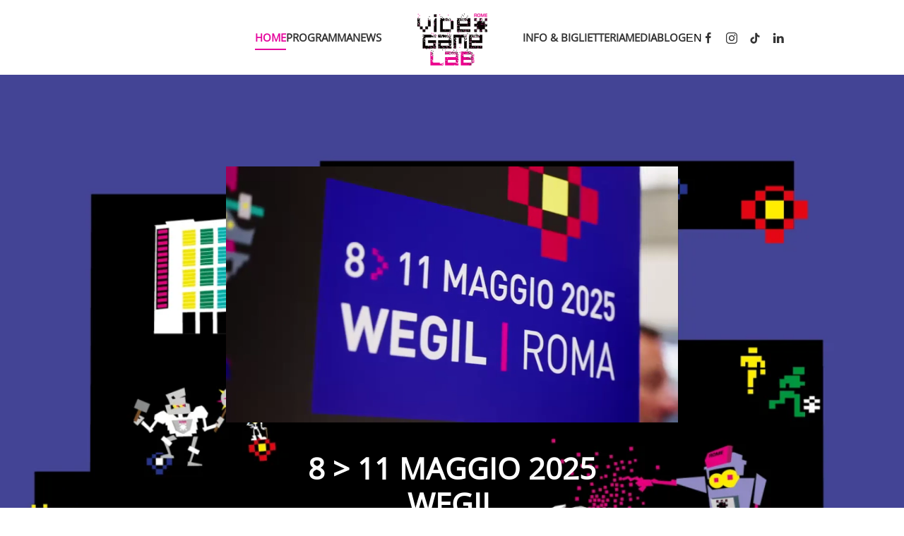

--- FILE ---
content_type: text/html; charset=utf-8
request_url: https://www.romevideogamelab.it/it/?293
body_size: 19106
content:
<!DOCTYPE html>
<html prefix="og: http://ogp.me/ns#"  lang="it-it" dir="ltr">
    <head>
        <meta charset="utf-8">
	<meta name="rights" content="rome video game lab,videogioco, videogiochi, game, gaming, laboratori, roma cinecittà, gamification,">
	<meta name="twitter:card" content="summary_large_image">
	<meta property="og:title" content="Home">
	<meta name="twitter:title" content="Home">
	<meta property="og:type" content="article">
	<meta property="og:image" content="https://www.romevideogamelab.it/images/yootheme/credits2025home.jpg">
	<meta name="twitter:image" content="https://www.romevideogamelab.it/images/yootheme/credits2025home.jpg">
	<meta property="og:url" content="?293">
	<meta property="og:site_name" content="Rome Video Game Lab">
	<meta property="og:description" content="rome video game lab, videogioco, videogiochi, game, gaming, laboratori, roma cinecittà, gamification,">
	<meta name="twitter:description" content="rome video game lab, videogioco, videogiochi, game, gaming, laboratori, roma cinecittà, gamification,">
	<meta name="viewport" content="width=device-width, initial-scale=1">
	<meta property="og:image:width" content="1620">
	<meta property="og:image:height" content="1080">
	<meta property="og:image:url" content="https://www.romevideogamelab.it/images/yootheme/gallery/2018/6 maggio/domenica152.jpg">
	<meta name="description" content="rome video game lab, videogioco, videogiochi, game, gaming, laboratori, roma cinecittà, gamification,">
	<meta name="generator" content="Joomla! - Open Source Content Management">
	<title>Home</title>
	<link href="https://www.romevideogamelab.it/it/" rel="alternate" hreflang="it-IT">
	<link href="https://www.romevideogamelab.it/en/" rel="alternate" hreflang="en-GB">

                <link rel="icon" href="/images/logochisiamo.png" sizes="any">
                                <link rel="apple-touch-icon" href="/images/logochisiamo.png">
                <link href="/media/vendor/joomla-custom-elements/css/joomla-alert.min.css?0.4.1" rel="stylesheet">
	<link href="/templates/yootheme_custom/css/theme.9.css?1768616024" rel="stylesheet">
	<link href="/templates/yootheme/css/theme.update.css?5.0.5" rel="stylesheet">
	<link href="/templates/yootheme_custom/css/custom.css?5.0.5" rel="stylesheet">

        <script src="/templates/yootheme/assets/site/js/map.js?5.0.5" type="module"></script>
	<script src="/media/vendor/jquery/js/jquery.min.js?3.7.1"></script>
	<script src="/media/vendor/jquery/js/jquery-noconflict.min.js?3.7.1"></script>
	<script type="application/json" class="joomla-script-options new">{"joomla.jtext":{"ERROR":"Errore","MESSAGE":"Messaggio","NOTICE":"Avviso","WARNING":"Attenzione","JCLOSE":"Chiudi","JOK":"OK","JOPEN":"Apri"},"system.paths":{"root":"","rootFull":"https:\/\/www.romevideogamelab.it\/","base":"","baseFull":"https:\/\/www.romevideogamelab.it\/"},"csrf.token":"b9e39e9408c55f74c8c4218f1ecf94fa"}</script>
	<script src="/media/system/js/core.min.js?a3d8f8"></script>
	<script src="/media/system/js/messages.min.js?9a4811" type="module"></script>
	<script src="/templates/yootheme/assets/site/js/consent.js?5.0.5" type="module"></script>
	<script src="/templates/yootheme/vendor/assets/uikit/dist/js/uikit.min.js?5.0.5"></script>
	<script src="/templates/yootheme/vendor/assets/uikit/dist/js/uikit-icons-sonic.min.js?5.0.5"></script>
	<script src="/templates/yootheme/assets/site/js/theme.js?5.0.5"></script>
	<script type="application/ld+json">{"@context":"https://schema.org","@graph":[{"@type":"Organization","@id":"https://www.romevideogamelab.it/#/schema/Organization/base","name":"Rome Video Game Lab","url":"https://www.romevideogamelab.it/"},{"@type":"WebSite","@id":"https://www.romevideogamelab.it/#/schema/WebSite/base","url":"https://www.romevideogamelab.it/","name":"Rome Video Game Lab","publisher":{"@id":"https://www.romevideogamelab.it/#/schema/Organization/base"}},{"@type":"WebPage","@id":"https://www.romevideogamelab.it/#/schema/WebPage/base","url":"https://www.romevideogamelab.it/it/?293","name":"Home","description":"rome video game lab, videogioco, videogiochi, game, gaming, laboratori, roma cinecittà, gamification,","isPartOf":{"@id":"https://www.romevideogamelab.it/#/schema/WebSite/base"},"about":{"@id":"https://www.romevideogamelab.it/#/schema/Organization/base"},"inLanguage":"it-IT"},{"@type":"Article","@id":"https://www.romevideogamelab.it/#/schema/com_content/article/1","name":"Home","headline":"Home","inLanguage":"it-IT","author":{"@type":"Person","name":"Super User"},"articleSection":"Uncategorised","dateCreated":"2019-05-10T09:37:28+00:00","isPartOf":{"@id":"https://www.romevideogamelab.it/#/schema/WebPage/base"}}]}</script>
	<script>window.yootheme ||= {}; yootheme.consent = {"type":"optin","banner_layout":"card-bottom-center","categories":{"functional":[],"preferences":["google_maps"],"statistics":["google_analytics"],"marketing":["google_ads"]}};</script>
	<script>window.yootheme ||= {}; yootheme.theme = {"i18n":{"close":{"label":"TPL_YOOTHEME_CLOSE"},"totop":{"label":"TPL_YOOTHEME_BACK_TO_TOP"},"marker":{"label":"TPL_YOOTHEME_OPEN"},"navbarToggleIcon":{"label":"TPL_YOOTHEME_OPEN_MENU"},"paginationPrevious":{"label":"TPL_YOOTHEME_PREVIOUS_PAGE"},"paginationNext":{"label":"TPL_YOOTHEME_NEXT_PAGE"},"searchIcon":{"toggle":"TPL_YOOTHEME_OPEN_SEARCH","submit":"TPL_YOOTHEME_SUBMIT_SEARCH"},"slider":{"next":"TPL_YOOTHEME_NEXT_SLIDE","previous":"TPL_YOOTHEME_PREVIOUS_SLIDE","slideX":"TPL_YOOTHEME_SLIDE_%S","slideLabel":"TPL_YOOTHEME_%S_OF_%S"},"slideshow":{"next":"TPL_YOOTHEME_NEXT_SLIDE","previous":"TPL_YOOTHEME_PREVIOUS_SLIDE","slideX":"TPL_YOOTHEME_SLIDE_%S","slideLabel":"TPL_YOOTHEME_%S_OF_%S"},"lightboxPanel":{"next":"TPL_YOOTHEME_NEXT_SLIDE","previous":"TPL_YOOTHEME_PREVIOUS_SLIDE","slideLabel":"TPL_YOOTHEME_%S_OF_%S","close":"TPL_YOOTHEME_CLOSE"}}};</script>
	<link href="https://www.romevideogamelab.it/it/" rel="alternate" hreflang="x-default">
	<script>
(function () {
  if (window.__TD_CM_INIT__) return;
  window.__TD_CM_INIT__ = true;

  window.dataLayer = window.dataLayer || [];
  function gtag(){ dataLayer.push(arguments); }

  // 1) default denied completo (attivo pre-click)
  gtag('consent','default',{
    ad_storage:'denied',
    analytics_storage:'denied',
    ad_user_data:'denied',
    ad_personalization:'denied',
    functionality_storage:'granted',
    personalization_storage:'denied',
    security_storage:'granted',
    wait_for_update: 500
  });

  gtag('set','ads_data_redaction', true);
  gtag('set','url_passthrough', false);

  function getIdFromSrc(sel){
    var s = document.querySelector(sel);
    if (!s || !s.src) return null;
    var m = s.src.match(/[?&]id=([^&]+)/);
    return m ? decodeURIComponent(m[1]) : null;
  }

  function ensureScriptOnce(attrName, src){
    if (document.querySelector('script['+attrName+'="1"]')) return null;
    var s = document.createElement('script');
    s.async = true;
    s.src = src;
    s.setAttribute(attrName,'1');
    document.head.appendChild(s);
    return s;
  }

  // --- GA (gtag.js) ---
  function findGaId(){ return getIdFromSrc('script[src*="googletagmanager.com/gtag/js?id="]'); }
  function initGaOnLoad(runtime, id){
    function init(){
      gtag('js', new Date());
      gtag('config', id, { send_page_view:false });
    }
    if (runtime.dataset.tdLoaded === '1') return init();
    runtime.addEventListener('load', function(){
      runtime.dataset.tdLoaded = '1';
      init();
    }, { once:true });
  }

  // --- GTM (gtm.js) ---
  function findGtmId(){ return getIdFromSrc('script[src*="googletagmanager.com/gtm.js?id="]'); }
  function loadGtm(id){
    if (window.__TD_GTM_LOADED) return;
    window.__TD_GTM_LOADED = true;

    // carica gtm.js eseguibile (anche se YOOtheme lo mette text/plain)
    var s = ensureScriptOnce('data-td-gtm-runtime', 'https://www.googletagmanager.com/gtm.js?id=' + encodeURIComponent(id));
    if (!s) return;

    // evento start (standard GTM)
    window.dataLayer = window.dataLayer || [];
    window.dataLayer.push({'gtm.start': new Date().getTime(), event:'gtm.js'});
  }

  // --- Update da YOOtheme (fonte di verità) ---
  function hasFn(consent){
    return (consent && typeof consent.hasConsent === 'function')
      ? function(k){ try { return consent.hasConsent(k); } catch(e){ return false; } }
      : function(){ return false; };
  }

  function mapConsent(consent){
    var has = hasFn(consent);
    var ads = (has('marketing.google_ads') || has('marketing')) ? 'granted' : 'denied';
    var analytics = (has('statistics.google_analytics') || has('statistics')) ? 'granted' : 'denied';
    var personal = (has('preferences') || has('preferences.openstreetmap')) ? 'granted' : 'denied';

    return {
      ad_storage: ads,
      ad_user_data: ads,
      ad_personalization: ads,
      analytics_storage: analytics,
      functionality_storage:'granted',
      security_storage:'granted',
      personalization_storage: personal
    };
  }

  function apply(consent){
    gtag('consent','update', mapConsent(consent));
  }

  function attachYooEventsOnce(){
    if (window.__TD_CM_EVENTS__) return;
    window.__TD_CM_EVENTS__ = true;

    document.addEventListener('yootheme:consent.init', function(e){ apply(e.detail); });
    document.addEventListener('yootheme:consent.change', function(e){ apply(e.detail); });

    try {
      if (window.yootheme && window.yootheme.consent && window.yootheme.consent.api) {
        apply(window.yootheme.consent.api);
      }
    } catch(e){}
  }

  // --- Bootstrap: aspetta tag YOOtheme nel DOM, poi avvia GA/GTM runtime ---
  function bootstrapIfReady(){
    var gaId = findGaId();
    var gtmId = findGtmId();

    if (gtmId) loadGtm(gtmId);

    if (gaId) {
      var runtime = document.querySelector('script[data-td-gtag-runtime="1"]');
      if (!runtime) {
        runtime = document.createElement('script');
        runtime.async = true;
        runtime.src = 'https://www.googletagmanager.com/gtag/js?id=' + encodeURIComponent(gaId);
        runtime.setAttribute('data-td-gtag-runtime','1');
        document.head.appendChild(runtime);
      }
      initGaOnLoad(runtime, gaId);
    }

    if (gaId || gtmId) {
      attachYooEventsOnce();
      return true;
    }
    return false;
  }

  // prova subito + retry
  if (bootstrapIfReady()) return;
  setTimeout(bootstrapIfReady, 50);
  setTimeout(bootstrapIfReady, 200);
  setTimeout(bootstrapIfReady, 800);
  setTimeout(bootstrapIfReady, 1500);

  // observer
  var obs = new MutationObserver(function(){
    if (bootstrapIfReady()) obs.disconnect();
  });
  obs.observe(document.documentElement, { childList:true, subtree:true });

})();
</script>
	<script>
(function () {
  const FAB_ID = 'td-consent-fab';
  const LABEL = 'Gestisci preferenze';

  // Persistenza scelta
  const LS_CHOICE = 'td_consent_choice_done';
  const CK_CHOICE = 'td_consent_choice_done';

  function lsGet(k){ try { return localStorage.getItem(k); } catch(e){ return null; } }
  function lsSet(k,v){ try { localStorage.setItem(k,v); } catch(e){} }

  function setCookie(name, value, days) {
    const d = new Date();
    d.setTime(d.getTime() + days*24*60*60*1000);
    document.cookie = name + '=' + encodeURIComponent(value) +
      '; expires=' + d.toUTCString() + '; path=/; SameSite=Lax';
  }

  function getCookie(name) {
    const m = document.cookie.match(new RegExp('(?:^|; )' + name.replace(/([.$?*|{}()[]\/+^])/g,'\$1') + '=([^;]*)'));
    return m ? decodeURIComponent(m[1]) : null;
  }

  function hasChoice() {
    return lsGet(LS_CHOICE) === '1' || getCookie(CK_CHOICE) === '1';
  }

  function markChoice() {
    lsSet(LS_CHOICE, '1');
    setCookie(CK_CHOICE, '1', 365);
  }

  function openConsentSettings() {
    // Metodo più compatibile con YOOtheme 5: click finto sul bottone settings
    try {
      const btn = document.createElement('button');
      btn.type = 'button';
      btn.setAttribute('data-consent-button', 'settings');
      btn.style.display = 'none';
      (document.body || document.documentElement).appendChild(btn);
      btn.click();
      btn.remove();
      return;
    } catch(e){}

    // fallback hash
    try { location.hash = 'consent-settings'; } catch(e){}
    try { window.dispatchEvent(new Event('hashchange')); } catch(e){}
  }

  function ensureCss() {
    if (document.getElementById('td-consent-fab-css')) return;
    const css = `
#${FAB_ID}{
  position:fixed; left:16px; bottom:16px; z-index:2147483000;
  width:56px; height:56px; border-radius:9999px;
  display:none; align-items:center; justify-content:center;
  background:#1f2937;
  box-shadow:0 10px 24px rgba(0,0,0,.35), inset 0 0 0 1px rgba(255,255,255,.08);
  cursor:pointer; text-decoration:none!important;
  color:#fff!important; -webkit-tap-highlight-color:transparent;
}
#${FAB_ID} [uk-icon] svg{ fill:currentColor!important; }
#${FAB_ID}::after{
  content:attr(aria-label);
  position:absolute; left:66px; top:50%; transform:translateY(-50%);
  white-space:nowrap;
  font:600 13px/1.2 system-ui,-apple-system,Segoe UI,Roboto,Arial,sans-serif;
  color:#fff; background:#111827; padding:9px 12px; border-radius:12px;
  box-shadow:0 14px 30px rgba(0,0,0,.35);
  opacity:0; pointer-events:none; transition:opacity .15s ease, transform .15s ease;
}
#${FAB_ID}:hover::after{ opacity:1; transform:translateY(-50%) translateX(2px); }
@media (max-width:640px){
  #${FAB_ID}::after{ left:50%; top:auto; bottom:66px; transform:translateX(-50%); }
  #${FAB_ID}:hover::after{ transform:translateX(-50%) translateY(-2px); }
}`;
    const style = document.createElement('style');
    style.id = 'td-consent-fab-css';
    style.appendChild(document.createTextNode(css));
    (document.head || document.documentElement).appendChild(style);
  }

  function ensureFab() {
    if (document.getElementById(FAB_ID)) return;

    ensureCss();

    const a = document.createElement('a');
    a.id = FAB_ID;
    a.href = '#consent-settings';
    a.setAttribute('role', 'button');
    a.setAttribute('aria-label', LABEL);
    a.setAttribute('title', LABEL);

    const icon = document.createElement('span');
    icon.setAttribute('uk-icon', 'icon: cog');
    a.appendChild(icon);

    a.addEventListener('click', function (e) {
      e.preventDefault();
      openConsentSettings();
    });

    // body-safe append
    (document.body || document.documentElement).appendChild(a);

    // init UIkit icon se presente
    try {
      if (window.UIkit && typeof window.UIkit.update === 'function') {
        setTimeout(function(){ window.UIkit.update(a); }, 0);
      }
    } catch(e){}
  }

  function showFab() {
    ensureFab();
    const el = document.getElementById(FAB_ID);
    if (el) el.style.display = 'flex';
  }

  // on ready: se già scelto, mostra
  function onReady(fn){
    if (document.readyState === 'loading') {
      document.addEventListener('DOMContentLoaded', fn, { once:true });
    } else {
      fn();
    }
  }

  onReady(function(){
    if (hasChoice()) showFab();
  });

  // intercetta click sui bottoni del consent e mostra il FAB dopo la scelta
  document.addEventListener('click', function (e) {
    const el = e.target && e.target.closest ? e.target.closest('[data-consent-button]') : null;
    if (!el) return;

    const action = String(el.getAttribute('data-consent-button') || '').toLowerCase();

    if (action === 'accept' || action === 'reject' || action === 'save' || action === 'confirm' || action === 'apply') {
      markChoice();
      onReady(showFab);
    }
  }, true);

})();
</script>
	<script>
/* Google analytics (gtag.js) */
window.dataLayer = window.dataLayer || [];

function gtag(){ dataLayer.push(arguments); }
function gtagConsent(consent) {
    const ads = consent?.hasConsent('marketing.google_ads') ? 'granted' : 'denied';
    const analytics = consent?.hasConsent('statistics.google_analytics') ? 'granted' : 'denied';
    return { ad_storage: ads, ad_user_data: ads, ad_personalization: ads, analytics_storage: analytics };
}

gtag('js', new Date());
gtag('config', 'G-0P4ZLV8889');
gtag('consent', 'default', gtagConsent());

document.addEventListener('yootheme:consent.init', ({detail}) => gtag('consent', 'update', gtagConsent(detail)));
document.addEventListener('yootheme:consent.change', ({detail}) => gtag('consent', 'update', gtagConsent(detail)));
</script>
<script type="text/plain" data-category="statistics.google_analytics marketing.google_ads" src="https://www.googletagmanager.com/gtag/js?id=G-0P4ZLV8889" async></script>

    </head>
    <body class="">

        <div class="uk-hidden-visually uk-notification uk-notification-top-left uk-width-auto">
            <div class="uk-notification-message">
                <a href="#tm-main" class="uk-link-reset">Skip to main content</a>
            </div>
        </div>

        
        
        <div class="tm-page">

                        


<header class="tm-header-mobile uk-hidden@m">


        <div uk-sticky cls-active="uk-navbar-sticky" sel-target=".uk-navbar-container">
    
        <div class="uk-navbar-container">

            <div class="uk-container uk-container-expand">
                <nav class="uk-navbar" uk-navbar="{&quot;align&quot;:&quot;left&quot;,&quot;container&quot;:&quot;.tm-header-mobile &gt; [uk-sticky]&quot;,&quot;boundary&quot;:&quot;.tm-header-mobile .uk-navbar-container&quot;}">

                                        <div class="uk-navbar-left ">

                        
                                                    <a uk-toggle href="#tm-dialog-mobile" class="uk-navbar-toggle">

        
        <div uk-navbar-toggle-icon></div>

        
    </a>
                        
                        
                    </div>
                    
                                        <div class="uk-navbar-center">

                                                    <a href="https://www.romevideogamelab.it/it/" aria-label="Torna alla Home" class="uk-logo uk-navbar-item">
    <picture><source type="image/webp" srcset="/media/yootheme/cache/1e/1ea8ccc9.webp 200w" sizes="(min-width: 100px) 100px"><img src="/media/yootheme/cache/2a/2a53a84b.png" width="100" height="81" alt="Rome VIdeo Game Lab"></picture><picture><source type="image/webp" srcset="/media/yootheme/cache/39/3946aa63.webp 200w" sizes="(min-width: 100px) 100px"><img class="uk-logo-inverse" src="/media/yootheme/cache/be/be24349c.png" width="100" height="85" alt="Rome VIdeo Game Lab"></picture></a>
<div class="uk-navbar-item" id="module-116">

    
    
<div class="uk-panel mod-languages">

    
    
        <ul class="uk-nav uk-nav-default">
                                                                        <li >
                    <a href="/en/">
                                                    EN                                            </a>
                </li>
                                    </ul>

    
    
</div>

</div>

                        
                        
                    </div>
                    
                    
                </nav>
            </div>

        </div>

        </div>
    



    
        <div id="tm-dialog-mobile" class="uk-modal uk-modal-full" uk-modal>
        <div class="uk-modal-dialog uk-flex">

                        <button class="uk-modal-close-full uk-close-large" type="button" uk-close uk-toggle="cls: uk-modal-close-full uk-close-large uk-modal-close-default; mode: media; media: @s"></button>
            
            <div class="uk-modal-body uk-padding-large uk-margin-auto uk-flex uk-flex-column uk-box-sizing-content uk-width-auto@s" uk-height-viewport uk-toggle="{&quot;cls&quot;:&quot;uk-padding-large&quot;,&quot;mode&quot;:&quot;media&quot;,&quot;media&quot;:&quot;@s&quot;}">

                                <div class="uk-margin-auto-vertical uk-text-center">
                    
<div class="uk-grid uk-child-width-1-1" uk-grid>    <div>
<div class="uk-panel" id="module-menu-dialog-mobile">

    
    
<ul class="uk-nav uk-nav-primary uk-nav- uk-nav-divider uk-nav-accordion uk-nav-center" uk-nav="targets: &gt; .js-accordion">
    
	<li class="item-135 uk-active"><a href="/it/">Home</a></li>
	<li class="item-119"><a href="/it/programma">Programma</a></li>
	<li class="item-118"><a href="/it/news-ita">News</a></li>
	<li class="item-120"><a href="/it/visita">INFO &amp; BIGLIETTERIA</a></li>
	<li class="item-117 js-accordion uk-parent"><a href>Media <span uk-nav-parent-icon></span></a>
	<ul class="uk-nav-sub">

		<li class="item-149"><a href="/it/media-ita/foto">Foto</a></li>
		<li class="item-150"><a href="/it/media-ita/video">Video</a></li></ul></li>
	<li class="item-336"><a href="/it/blog-ita">Blog</a></li></ul>

</div>
</div>    <div>
<div class="uk-panel" id="module-tm-4">

    
    <ul class="uk-grid uk-flex-inline uk-flex-middle uk-flex-nowrap uk-grid-small">                    <li><a href="https://www.facebook.com/RomeVideoGameLab/" class="uk-preserve-width uk-icon-link" rel="noreferrer" target="_blank"><span uk-icon="icon: facebook;"></span></a></li>
                    <li><a href="https://instagram.com/rome_videogame_lab?igshid=YmMyMTA2M2Y=" class="uk-preserve-width uk-icon-link" rel="noreferrer" target="_blank"><span uk-icon="icon: instagram;"></span></a></li>
                    <li><a href="https://www.tiktok.com/@romevideogamelab?_t=ZN-8vKuiN00lHS&amp;_r=1" class="uk-preserve-width uk-icon-link" rel="noreferrer" target="_blank"><span uk-icon="icon: tiktok;"></span></a></li>
                    <li><a href="https://www.linkedin.com/company/romevideogamelab/" class="uk-preserve-width uk-icon-link" rel="noreferrer" target="_blank"><span uk-icon="icon: linkedin;"></span></a></li>
            </ul>
</div>
</div></div>
                </div>
                
                
            </div>

        </div>
    </div>
    
    

</header>




<header class="tm-header uk-visible@m">




    
    
                <div uk-sticky media="@m" cls-active="uk-navbar-sticky" sel-target=".uk-navbar-container">
        
            <div class="uk-navbar-container">

                <div class="uk-container uk-container-expand">
                    <nav class="uk-navbar" uk-navbar="{&quot;align&quot;:&quot;left&quot;,&quot;container&quot;:&quot;.tm-header &gt; [uk-sticky]&quot;,&quot;boundary&quot;:&quot;.tm-header .uk-navbar-container&quot;}">

                        
                        <div class="uk-navbar-center">

                            
                                                                <div class="uk-navbar-center-left uk-preserve-width">
                                    
<ul class="uk-navbar-nav">
    
	<li class="item-135 uk-active"><a href="/it/">Home</a></li>
	<li class="item-119"><a href="/it/programma">Programma</a></li>
	<li class="item-118"><a href="/it/news-ita">News</a></li></ul>

                                </div>
                                
                                <a href="https://www.romevideogamelab.it/it/" aria-label="Torna alla Home" class="uk-logo uk-navbar-item">
    <picture><source type="image/webp" srcset="/media/yootheme/cache/1e/1ea8ccc9.webp 200w" sizes="(min-width: 100px) 100px"><img src="/media/yootheme/cache/2a/2a53a84b.png" width="100" height="81" alt="Rome VIdeo Game Lab"></picture></a>

                                                                <div class="uk-navbar-center-right uk-preserve-width">
                                    
<ul class="uk-navbar-nav">
    
	<li class="item-120"><a href="/it/visita">INFO &amp; BIGLIETTERIA</a></li>
	<li class="item-117 uk-parent"><a role="button">Media</a>
	<div class="uk-drop uk-navbar-dropdown" mode="hover" pos="bottom-left"><div><ul class="uk-nav uk-navbar-dropdown-nav">

		<li class="item-149"><a href="/it/media-ita/foto">Foto</a></li>
		<li class="item-150"><a href="/it/media-ita/video">Video</a></li></ul></div></div></li>
	<li class="item-336"><a href="/it/blog-ita">Blog</a></li></ul>

<div class="uk-navbar-item" id="module-115">

    
    
<div class="uk-panel mod-languages">

    
    
        <ul class="uk-nav uk-nav-default">
                                                                        <li >
                    <a href="/en/">
                                                    EN                                            </a>
                </li>
                                    </ul>

    
    
</div>

</div>

<div class="uk-navbar-item" id="module-tm-3">

    
    <ul class="uk-grid uk-flex-inline uk-flex-middle uk-flex-nowrap uk-grid-small">                    <li><a href="https://www.facebook.com/RomeVideoGameLab/" class="uk-preserve-width uk-icon-link" rel="noreferrer" target="_blank"><span uk-icon="icon: facebook; width: 18; height: 18;"></span></a></li>
                    <li><a href="https://instagram.com/rome_videogame_lab?igshid=YmMyMTA2M2Y=" class="uk-preserve-width uk-icon-link" rel="noreferrer" target="_blank"><span uk-icon="icon: instagram; width: 18; height: 18;"></span></a></li>
                    <li><a href="https://www.tiktok.com/@romevideogamelab?_t=ZN-8vKuiN00lHS&amp;_r=1" class="uk-preserve-width uk-icon-link" rel="noreferrer" target="_blank"><span uk-icon="icon: tiktok; width: 18; height: 18;"></span></a></li>
                    <li><a href="https://www.linkedin.com/company/romevideogamelab/" class="uk-preserve-width uk-icon-link" rel="noreferrer" target="_blank"><span uk-icon="icon: linkedin; width: 18; height: 18;"></span></a></li>
            </ul>
</div>

                                </div>
                                
                            
                        </div>

                        
                    </nav>
                </div>

            </div>

                </div>
        
    
    






</header>

            
            

            <main id="tm-main">

                
                <div id="system-message-container" aria-live="polite"></div>

                <!-- Builder #page -->
<div class="uk-hidden@l uk-section-default uk-preserve-color uk-position-relative" uk-scrollspy="target: [uk-scrollspy-class]; cls: uk-animation-slide-top-small; delay: false;">
        <div class="uk-background-norepeat uk-background-cover uk-background-center-center uk-section uk-flex uk-flex-middle uk-section-large" style="background-color: rgba(0, 0, 0, 0);" data-sources="[{&quot;type&quot;:&quot;image\/webp&quot;,&quot;srcset&quot;:&quot;\/media\/yootheme\/cache\/f6\/f6e99362.webp 768w, \/media\/yootheme\/cache\/81\/81ec1c01.webp 1080w&quot;,&quot;sizes&quot;:&quot;(max-aspect-ratio: 1080\/1920) 56vh&quot;}]" data-src="/media/yootheme/cache/8d/8d2fac05.jpg" loading="eager" uk-img uk-height-viewport="offset-top: true;">    
        
                <div class="uk-position-cover" style="background-color: rgba(5, 5, 5, 0);"></div>        
        
                        <div class="uk-width-1-1">
            
                                <div class="uk-container uk-position-relative">                
                    
<div class="uk-grid tm-grid-expand uk-grid-column-small uk-child-width-1-1 uk-margin-medium">
    
        
<div class="uk-grid-item-match uk-flex-middle js-sticky uk-light uk-width-1-1">
    
        
            
            
                        <div class="uk-panel uk-width-1-1">            
                                <div class="uk-panel uk-position-z-index" uk-sticky="end: !.js-sticky; media: @m;">                
                    
<div class="uk-margin uk-text-center" uk-scrollspy-class>
    
        
            <video src="/images/yootheme/home/2025-final.mp4" controls loop muted preload="none" uk-video width="640" class="el-image"></video>
            
                
                
            
            
        
    
</div>
<h1 class="uk-h1 uk-font-secondary uk-text-primary uk-margin-remove-bottom uk-text-center" uk-scrollspy-class>
    
        
                    <strong>8 &gt; 11 MAGGIO 2025</strong>        
        
    
</h1>
<h1 class="uk-h1 uk-font-secondary uk-text-primary uk-margin-remove-vertical uk-text-center" uk-scrollspy-class>
    
        
                    <strong>WEGIL</strong>        
        
    
</h1><div class="uk-panel uk-text-large uk-text-primary uk-margin-remove-vertical uk-text-center" uk-scrollspy-class> <span style="font-size: 22px;">Largo Ascianghi 5 (Trastevere)</span></div>
<h1 class="uk-heading-medium uk-font-secondary uk-text-primary uk-margin-remove-vertical uk-text-center" uk-scrollspy-class>
    
        
                    <p><span style="color: #ffed00;">Ingresso Gratuito</span></p>        
        
    
</h1>
                                </div>                
                        </div>            
        
    
</div>
    
</div>
                                </div>                
                        </div>
            
        
        </div>
    
</div>
<div class="uk-visible@l uk-section-default uk-preserve-color uk-position-relative" uk-scrollspy="target: [uk-scrollspy-class]; cls: uk-animation-slide-top-small; delay: false;">
        <div class="uk-background-norepeat uk-background-cover uk-background-center-center uk-section uk-flex uk-flex-middle uk-section-large" style="background-color: rgba(0, 0, 0, 0);" data-sources="[{&quot;type&quot;:&quot;image\/webp&quot;,&quot;srcset&quot;:&quot;\/it\/component\/ajax\/?p=cache\/7a\/7a205a65.webp&amp;src=images\/yootheme\/home\/www%20HP%201200x628%20RVGL.jpg&amp;thumbnail=768,432,&amp;type=webp,85&amp;hash=16bba5c2 768w, \/it\/component\/ajax\/?p=cache\/df\/df881bf8.webp&amp;src=images\/yootheme\/home\/www%20HP%201200x628%20RVGL.jpg&amp;thumbnail=1024,576,&amp;type=webp,85&amp;hash=165ba7b9 1024w, \/media\/yootheme\/cache\/86\/86e22d19.webp 1366w, \/media\/yootheme\/cache\/19\/19e390ac.webp 1600w, \/media\/yootheme\/cache\/71\/71ab51ca.webp 1920w&quot;,&quot;sizes&quot;:&quot;(max-aspect-ratio: 1920\/1080) 178vh&quot;}]" data-src="/images/yootheme/home/www%20HP%201200x628%20RVGL.jpg" loading="eager" uk-img uk-height-viewport="offset-top: true;">    
        
                <div class="uk-position-cover" style="background-color: rgba(5, 5, 5, 0);"></div>        
        
                        <div class="uk-width-1-1">
            
                                <div class="uk-container uk-position-relative">                
                    
<div class="uk-grid tm-grid-expand uk-grid-column-small uk-child-width-1-1 uk-margin-medium">
    
        
<div class="uk-grid-item-match uk-flex-middle js-sticky uk-light uk-width-1-1">
    
        
            
            
                        <div class="uk-panel uk-width-1-1">            
                                <div class="uk-panel uk-position-z-index" uk-sticky="end: !.js-sticky; media: @m;">                
                    
<div class="uk-margin uk-text-center" uk-scrollspy-class>
    
        
            <video src="/images/yootheme/home/2025-final.mp4" controls loop muted preload="none" uk-video width="640" class="el-image"></video>
            
                
                
            
            
        
    
</div>
<h1 class="uk-h1 uk-font-secondary uk-text-primary uk-margin-remove-bottom uk-text-center" uk-scrollspy-class>
    
        
                    <strong>8 &gt; 11 MAGGIO 2025</strong>        
        
    
</h1>
<h1 class="uk-h1 uk-font-secondary uk-text-primary uk-margin-remove-vertical uk-text-center" uk-scrollspy-class>
    
        
                    <strong>WEGIL</strong>        
        
    
</h1><div class="uk-panel uk-text-large uk-text-primary uk-margin-remove-vertical uk-text-center" uk-scrollspy-class> <span style="font-size: 22px;">Largo Ascianghi 5 (Trastevere)</span></div>
<h1 class="uk-heading-medium uk-font-secondary uk-text-primary uk-margin-remove-vertical uk-text-center" uk-scrollspy-class>
    
        
                    <p><span style="color: #ffed00;">Ingresso Gratuito</span></p>        
        
    
</h1>
                                </div>                
                        </div>            
        
    
</div>
    
</div>
                                </div>                
                        </div>
            
        
        </div>
    
</div>
<div class="uk-section-default uk-section uk-section-small">
    
        
        
        
            
                
                    
<div class="uk-container uk-container-xlarge uk-margin-xlarge-bottom">
        <div class="uk-grid tm-grid-expand uk-child-width-1-1">    
        
<div class="uk-grid-item-match uk-flex-middle uk-width-1-1">
    
        
            
            
                        <div class="uk-panel uk-width-1-1">            
                
                    
<div class="uk-margin-xlarge-bottom uk-text-center">
        <picture><source type="image/webp" srcset="/media/yootheme/cache/58/5833aaf3.webp 768w, /media/yootheme/cache/4a/4adc1862.webp 1024w, /media/yootheme/cache/ce/ce00b91c.webp 1366w, /media/yootheme/cache/98/981e0779.webp 1600w, /media/yootheme/cache/8f/8f87695e.webp 1920w, /media/yootheme/cache/c7/c7b4c7f6.webp 2480w" sizes="(min-width: 2480px) 2480px"><img class="el-image" src="/images/yootheme/credits2025home.jpg" alt loading="lazy" width="2480" height="405"></picture>    
    
</div>
<h2 class="uk-heading-medium uk-text-center@m uk-text-center" uk-parallax="opacity: 0,1; easing: 1; end: 70vh + 70%">
    
        
                    <span style="color: #e5069d;">NEWS</span>        
        
    
</h2><hr class="uk-divider-small uk-text-center">
                
                        </div>            
        
    
</div>
        </div>    
</div>
<div class="uk-container uk-container-large uk-margin-large">
        <div class="uk-grid tm-grid-expand uk-grid-large uk-child-width-1-1">    
        
<div class="uk-grid-item-match uk-flex-middle uk-width-1-1@m">
    
        
            
            
                        <div class="uk-panel uk-width-1-1">            
                
                    
<div class="uk-margin">
    
        <div class="uk-grid uk-child-width-1-1 uk-child-width-1-3@m uk-grid-match" uk-grid>                <div>
<div class="el-item uk-flex uk-flex-column">
        <a class="uk-card-hover uk-flex-1 uk-card uk-card-default uk-margin-remove-first-child uk-link-toggle" href="/it/news-ita/414-i-numero-del-b2b-2025">    
        
            
                
            
            
                                

    
        <picture><source type="image/webp" srcset="/media/yootheme/cache/fd/fd7bd904.webp 600w, /media/yootheme/cache/4f/4f1cc757.webp 800w" sizes="(min-width: 600px) 600px"><img class="el-image" src="/media/yootheme/cache/1f/1f8c3764.jpg" alt loading="lazy" width="600" height="400"></picture>
        
    
                
                
                    

        
                <h3 class="el-title uk-h4 uk-text-primary uk-margin-top uk-margin-remove-bottom">                        I NUMERO DEL B2B 2025                    </h3>        
                <div class="el-meta uk-text-primary uk-margin-top">#rvgl<br>#romevideogamelab</div>        
    
        
        
        
        
        

                
                
            
        
        </a>    
</div></div>
                <div>
<div class="el-item uk-flex uk-flex-column">
        <a class="uk-card-hover uk-flex-1 uk-card uk-card-default uk-margin-remove-first-child uk-link-toggle" href="/it/news-ita/413-grande-successo-di-pubblico-per-rvgl2025">    
        
            
                
            
            
                                

    
        <img class="el-image" style="aspect-ratio: 600 / 400;" src="/images/yootheme/news/Foto%20per%20chiusura%20su%20sito.jpg" alt loading="lazy" width="600" height="400">
        
    
                
                
                    

        
                <h3 class="el-title uk-h4 uk-text-primary uk-margin-top uk-margin-remove-bottom">                        Grande successo di pubblico per RVGL2025                    </h3>        
                <div class="el-meta uk-text-primary uk-margin-top">#rvgl<br>#romevideogamelab</div>        
    
        
        
        
        
        

                
                
            
        
        </a>    
</div></div>
                <div>
<div class="el-item uk-flex uk-flex-column">
        <a class="uk-card-hover uk-flex-1 uk-card uk-card-default uk-margin-remove-first-child uk-link-toggle" href="/it/news-ita/412-il-ruolo-strategico-del-lazio-nel-settore-videoludico">    
        
            
                
            
            
                                

    
        <img class="el-image" style="aspect-ratio: 600 / 400;" src="/images/yootheme/news/Desk%20Regione%20Lazio.png" alt loading="lazy" width="600" height="400">
        
    
                
                
                    

        
                <h3 class="el-title uk-h4 uk-text-primary uk-margin-top uk-margin-remove-bottom">                        Il ruolo strategico del Lazio nel settore videoludico                    </h3>        
                <div class="el-meta uk-text-primary uk-margin-top">#rvgl<br>#romevideogamelab</div>        
    
        
        
        
        
        

                
                
            
        
        </a>    
</div></div>
                </div>
    
</div>
                
                        </div>            
        
    
</div>
        </div>    
</div>
                
            
        
    
</div>
<div class="uk-section-default">
        <div class="uk-background-norepeat uk-background-center-left uk-background-image@m uk-section" data-src="/images/yootheme/home-schedule-bg.svg" uk-img uk-parallax="bgy: -50,100; easing: 1; media: @m">    
        
        
        
            
                                <div class="uk-container">                
                    
<div class="uk-grid-margin uk-grid tm-grid-expand uk-child-width-1-1">
    
        
<div class="uk-width-1-1@m">
    
        
            
            
            
                
                    
<h2 class="uk-heading-medium uk-text-center">
    
        
                    <p><span style="color: #e5069d;">Programma</span></p>        
        
    
</h2>
                
            
        
    
</div>
    
</div>
<div class="uk-grid-margin uk-grid tm-grid-expand uk-child-width-1-1">
    
        
<div class="uk-width-1-1@m">
    
        
            
            
            
                
                    <hr class="uk-divider-small uk-text-center uk-margin">
<h5 class="uk-h4 uk-text-primary uk-margin-remove-top uk-text-center">
    
        
                    Scegli un giorno e scopri il programma        
        
    
</h5><hr class="uk-divider-small uk-text-center">
                
            
        
    
</div>
    
</div>
<div class="uk-container uk-container-xsmall uk-margin-large">
        <div class="uk-grid tm-grid-expand uk-grid-column-large uk-grid-row-small" uk-grid>    
        
<div class="uk-width-1-2 uk-width-1-2@m">
    
        
            
            
            
                
                    
<div class="uk-margin-medium uk-width-small uk-margin-auto uk-text-center">
        <a class="uk-display-block uk-panel uk-margin-remove-first-child uk-link-toggle" href="/it/programma#day1" uk-scroll>    
        
            
                
            
            
                                                
                
                    
<div class="uk-child-width-expand uk-grid-small uk-margin-top" uk-grid>    <div class="uk-width-auto uk-margin-remove-first-child">
        
                <div class="el-title uk-heading-medium uk-margin-top uk-margin-remove-bottom">                        <span class="uk-text-background">08</span>
                    </div>        
        
        </div>    <div class="uk-margin-remove-first-child">    
        
        
                <div class="el-content uk-panel uk-margin-top"><p>Maggio</p></div>        
                <div class="el-meta uk-h5 uk-text-muted uk-margin-remove-top uk-margin-remove-bottom">Giovedì</div>        
        
    </div></div>
                
                
            
        
        </a>    
</div>
<div class="uk-margin-medium uk-width-small uk-margin-auto uk-text-center" .el-title { line-height: 0.8; }>
        <a class="uk-display-block uk-panel uk-margin-remove-first-child uk-link-toggle" href="/it/programma#day3" uk-scroll>    
        
            
                
            
            
                                                
                
                    
<div class="uk-child-width-expand uk-grid-column-small uk-margin-top" uk-grid>    <div class="uk-width-auto uk-margin-remove-first-child">
        
                <div class="el-title uk-heading-medium uk-margin-top uk-margin-remove-bottom">                        <span class="uk-text-background">10</span>
                    </div>        
        
        </div>    <div class="uk-margin-remove-first-child">    
        
        
                <div class="el-content uk-panel uk-margin-top"><p>Maggio</p></div>        
                <div class="el-meta uk-h5 uk-text-muted uk-margin-remove-top uk-margin-remove-bottom">Sabato</div>        
        
    </div></div>
                
                
            
        
        </a>    
</div>
                
            
        
    
</div>
<div class="uk-width-1-2 uk-width-1-2@m">
    
        
            
            
            
                
                    
<div class="uk-margin-medium uk-width-small uk-margin-auto@s uk-text-center" .el-title { line-height: 0.8; }>
        <a class="uk-display-block uk-panel uk-margin-remove-first-child uk-link-toggle" href="/it/programma#day2" uk-scroll>    
        
            
                
            
            
                                                
                
                    
<div class="uk-child-width-expand uk-grid-column-small uk-margin-top" uk-grid>    <div class="uk-width-auto uk-margin-remove-first-child">
        
                <div class="el-title uk-heading-medium uk-margin-top uk-margin-remove-bottom">                        <span class="uk-text-background">09</span>
                    </div>        
        
        </div>    <div class="uk-margin-remove-first-child">    
        
        
                <div class="el-content uk-panel uk-margin-top"><p>Maggio</p></div>        
                <div class="el-meta uk-h5 uk-text-muted uk-margin-remove-top uk-margin-remove-bottom">Venerdì</div>        
        
    </div></div>
                
                
            
        
        </a>    
</div>
<div class="uk-margin-medium uk-width-small uk-margin-auto@s uk-text-center" .el-title { line-height: 0.8; }>
        <a class="uk-display-block uk-panel uk-margin-remove-first-child uk-link-toggle" href="/it/programma#day4" uk-scroll>    
        
            
                
            
            
                                                
                
                    
<div class="uk-child-width-expand uk-grid-column-small uk-margin-top" uk-grid>    <div class="uk-width-auto uk-margin-remove-first-child">
        
                <div class="el-title uk-heading-medium uk-margin-top uk-margin-remove-bottom">                        <span class="uk-text-background">11</span>
                    </div>        
        
        </div>    <div class="uk-margin-remove-first-child">    
        
        
                <div class="el-content uk-panel uk-margin-top"><p>Maggio</p></div>        
                <div class="el-meta uk-h5 uk-text-muted uk-margin-remove-top uk-margin-remove-bottom">Domenica</div>        
        
    </div></div>
                
                
            
        
        </a>    
</div>
                
            
        
    
</div>
        </div>    
</div>
<div class="uk-grid tm-grid-expand uk-child-width-1-1 uk-margin-large">
    
        
<div class="uk-width-1-1@m">
    
        
            
            
            
                
                    
<div class="uk-text-center">
    
    
        
        
<a class="el-content uk-button uk-button-primary uk-button-large" href="/it/programma">
    
        Scopri il programma completo    
    
</a>


        
    
    
</div>

                
            
        
    
</div>
    
</div>
                                </div>                
            
        
        </div>
    
</div>
<div class="uk-section-default uk-section">
    
        
        
        
            
                                <div class="uk-container">                
                    
<div class="uk-grid-margin uk-grid tm-grid-expand uk-child-width-1-1">
    
        
<div class="uk-width-1-1">
    
        
            
            
            
                
                    
<h1 class="uk-heading-medium uk-text-primary uk-text-center">
    
        
                    come raggiungerci        
        
    
</h1><hr class="uk-divider-small uk-text-center">
                
            
        
    
</div>
    
</div>
                                </div>                
            
        
    
</div>
<div class="uk-section-default uk-section">
    
        
        
        
            
                                <div class="uk-container">                
                    
<div class="uk-grid-margin uk-grid tm-grid-expand" uk-grid>
    
        
<div class="uk-grid-item-match uk-flex-middle uk-width-3-5@m">
    
        
            
            
                        <div class="uk-panel uk-width-1-1">            
                
                    
<div class="uk-margin" data-map-consent="preferences.google_maps">
        <div class="uk-position-relative">    
        <div class="uk-preserve-width uk-position-relative uk-position-z-index uk-dark" style="height: 480px;" uk-map hidden>
            <script type="application/json">{"controls":true,"dragging":true,"max_zoom":18,"min_zoom":0,"poi":false,"styler_invert_lightness":false,"styler_lightness":"0","styler_saturation":"-100","type":"roadmap","zoom":"14","zooming":true,"lazyload":true,"markers":[{"lat":41.8847124,"lng":12.4718832,"title":"Rome Video Game Lab","icon":"\/media\/yootheme\/cache\/cb\/cb2040cf.png","iconSize":[45,35],"iconAnchor":[22.5,35]}],"center":{"lat":41.8847124,"lng":12.4718832},"apiKey":"AIzaSyDaPX3XqvSB6THKZon7z66oJeEmcqRkF9Q"}</script>                                            <template>
                    
<div class="el-item uk-text-default uk-font-default uk-text-center uk-margin-remove-first-child">
    
    

<h3 class="el-title uk-margin-top uk-margin-remove-bottom">        Rome Video Game Lab    </h3>

<div class="el-content uk-panel uk-margin-top"><div><span style="color: #ff00ff;"><strong>BIGLIETTERIA</strong></span><strong> </strong></div>
<div><strong>Largo Ascianghi 5</strong></div></div>

<div class="uk-margin-medium-top"><a href="https://maps.app.goo.gl/wvMJUrUrtAL6nVsu9" class="el-link uk-button uk-button-text">Indicazioni</a></div>
</div>                </template>
                            
        </div>
                <img class="js-consent-overlay uk-display-block uk-width-1-1" style="aspect-ratio: auto; height: 480px; visibility: hidden;" src="/templates/yootheme/assets/images/consent_placeholder_map.svg" alt width="687" height="480" loading="lazy">        
                <div class="js-consent-overlay uk-position-center" style="visibility: hidden">
                        <div class="uk-card uk-card-overlay uk-card-body uk-text-center uk-visible@m">                <img src="/templates/yootheme/assets/images/consent_icon_google_maps.svg" width="60" alt loading="lazy" height="60">                <p class="uk-margin-small-top">Per caricare questa mappa è necessario attivare il servizio Google Maps.
</p>
                <button type="button" class="uk-button uk-button-primary">Accetta</button>            </div>            
            <div class="uk-card uk-card-overlay uk-card-body uk-text-center uk-card-small uk-hidden@m">                <img src="/templates/yootheme/assets/images/consent_icon_google_maps.svg" width="40" alt loading="lazy" height="40">                <p class="uk-text-small uk-margin-small">Per caricare questa mappa è necessario attivare il servizio Google Maps.
</p>
                <button type="button" class="uk-button uk-button-primary uk-button-small">Accetta</button>            </div>
        </div>        
        </div>    
</div>
                
                        </div>            
        
    
</div>
<div class="uk-width-2-5@m">
    
        
            
            
            
                
                    
<div class="uk-margin">
        <a class="uk-card-hover uk-display-block uk-card uk-card-default uk-link-toggle" href="https://www.google.com/maps/dir//Via+Tuscolana,+1055,+00173+Roma+RM/data=!4m6!4m5!1m1!4e2!1m2!1m1!1s0x132589d2f20fc4d5:0x7b5009990e13ec4e?sa=X&amp;ved=2ahUKEwihusuA2uP3AhUKhv0HHZhACiUQwwV6BAgMEAM" target="_blank">    
                <div class="uk-grid-column-small uk-flex-middle" uk-grid>        
                        <div class="uk-width-auto">            
                                

    
        <picture><source type="image/webp" srcset="/media/yootheme/cache/09/09c16a59.webp 90w" sizes="(min-width: 45px) 45px"><img class="el-image" src="/media/yootheme/cache/8b/8b592813.png" alt loading="lazy" width="45" height="49"></picture>
        
    
                
                        </div>            
                        <div class="uk-width-expand uk-margin-remove-first-child">            
                
                
                    

        
                <h3 class="el-title uk-card-title uk-margin-top uk-margin-remove-bottom">                        Indirizzo                    </h3>        
        
    
        
        
                <div class="el-content uk-panel uk-margin-small-top"><p>Largo Ascianghi 5 (Trastevere) Roma</p></div>        
        
        

                
                
                        </div>            
                </div>        
        </a>    
</div><hr>
<div class="uk-card uk-card-default uk-margin">
    
                <div class="uk-grid-column-small uk-flex-middle" uk-grid>        
                        <div class="uk-width-auto">            
                                

    
        <picture><source type="image/webp" srcset="/media/yootheme/cache/ba/ba8c8754.webp 90w" sizes="(min-width: 45px) 45px"><img class="el-image" src="/media/yootheme/cache/39/39e33c0c.png" alt loading="lazy" width="45" height="45"></picture>
        
    
                
                        </div>            
                        <div class="uk-width-expand uk-margin-remove-first-child">            
                
                
                    

        
                <h3 class="el-title uk-h4 uk-margin-top uk-margin-remove-bottom">                        con l'autobus                    </h3>        
        
    
        
        
                <div class="el-content uk-panel uk-margin-small-top"><p><span class="line-link">170</span><span>, </span><span class="line-link">44</span><span>, </span><span class="line-link">75</span><span>, </span><span class="line-link">H</span><span>, </span><span class="line-link">3</span><span>.</span></p></div>        
        
        

                
                
                        </div>            
                </div>        
    
</div>
<div class="uk-card uk-card-default uk-margin">
    
                <div class="uk-grid-column-small uk-flex-middle" uk-grid>        
                        <div class="uk-width-auto">            
                                

    
        <picture><source type="image/webp" srcset="/media/yootheme/cache/5c/5cf5ab2c.webp 90w" sizes="(min-width: 45px) 45px"><img class="el-image" src="/media/yootheme/cache/37/3765749b.png" alt loading="lazy" width="45" height="36"></picture>
        
    
                
                        </div>            
                        <div class="uk-width-expand uk-margin-remove-first-child">            
                
                
                    

        
                <h3 class="el-title uk-h4 uk-margin-top uk-margin-remove-bottom">                        con il treno                    </h3>        
        
    
        
        
                <div class="el-content uk-panel uk-margin-small-top"><p>Stazione di trastevere</p></div>        
        
        

                
                
                        </div>            
                </div>        
    
</div>
<div class="uk-card uk-card-default uk-margin">
    
                <div class="uk-grid-column-small uk-flex-middle" uk-grid>        
                        <div class="uk-width-auto">            
                                

    
        <picture><source type="image/webp" srcset="/media/yootheme/cache/48/4814274c.webp 90w" sizes="(min-width: 45px) 45px"><img class="el-image" src="/media/yootheme/cache/67/670e23ba.png" alt loading="lazy" width="45" height="45"></picture>
        
    
                
                        </div>            
                        <div class="uk-width-expand uk-margin-remove-first-child">            
                
                
                    

        
                <h3 class="el-title uk-h4 uk-margin-top uk-margin-remove-bottom">                        Con il tram                    </h3>        
        
    
        
        
                <div class="el-content uk-panel uk-margin-small-top"><p>3<strong>, </strong>8</p></div>        
        
        

                
                
                        </div>            
                </div>        
    
</div>
                
            
        
    
</div>
    
</div>
<div class="uk-grid-margin uk-grid tm-grid-expand uk-child-width-1-1">
    
        
<div class="uk-width-1-1">
    
        
            
            
            
                
                    
<h1 class="uk-h3">
    
        
                    <p><strong>Quali sono le fermate più vicine a WeGIL?</strong></p>        
        
    
</h1><div class="uk-panel uk-margin"><ul>
<li>Induno è a 100 metri di distanza a piedi e ci si arriva in 2 minuti di cammino.</li>
<li>Trastevere/Min. Pubblica Istruzione è a 189 metri di distanza a piedi e ci si arriva in 3 minuti di cammino.</li>
<li>Porta Portese è a 203 metri di distanza a piedi e ci si arriva in 3 minuti di cammino.</li>
<li>Lgt Testaccio è a 481 metri di distanza a piedi e ci si arriva in 7 minuti di cammino.</li>
</ul>
<p><strong> </strong></p>
<p><strong>Dove parcheggiare l’Auto?</strong></p>
<p> "ATAC Roma parcheggio Trastevere" ,<strong> </strong>Viale delle Mura Portuensi, 21, 00153 Roma</p></div>
                
            
        
    
</div>
    
</div>
                                </div>                
            
        
    
</div>
<div class="uk-section-default uk-section uk-section-large">
    
        
        
        
            
                                <div class="uk-container">                
                    
<div class="uk-grid-margin uk-grid tm-grid-expand" uk-grid>
    
        
<div class="uk-grid-item-match uk-flex-middle uk-width-1-4@l">
    
        
            
            
                        <div class="uk-panel uk-width-1-1">            
                
                    
<h1 class="uk-heading-medium uk-text-primary uk-text-left@s uk-text-center">
    
        
                    Edizioni        
        
    
</h1><div class="uk-divider-small uk-text-left@s uk-text-center"></div>
                
                        </div>            
        
    
</div>
<div class="uk-grid-item-match uk-flex-middle uk-width-3-4@l">
    
        
            
            
                        <div class="uk-panel uk-width-1-1">            
                
                    
<div class="uk-margin uk-text-right@m uk-text-center">
    
        <div class="uk-grid uk-child-width-1-1 uk-child-width-1-2@s uk-child-width-1-2@m uk-grid-match" uk-grid>                <div>
<div class="el-item uk-panel uk-margin-remove-first-child">
    
        
            
                
            
            
                                                
                
                    

        
                <h3 class="el-title uk-link-reset uk-text-primary uk-margin-top uk-margin-remove-bottom">                        <a href="/it/?view=article&amp;id=26:gallery-2018&amp;catid=2">EDIZIONE 1</a>                    </h3>        
        
    
        
        
        
        
        

                
                
            
        
    
</div></div>
                <div>
<div class="el-item uk-panel uk-margin-remove-first-child">
    
        
            
                
            
            
                                                
                
                    

        
                <h3 class="el-title uk-link-reset uk-text-primary uk-margin-top uk-margin-remove-bottom">                        <a href="/it/?view=article&amp;id=27:gallery-2019&amp;catid=2">EDIZIONE 2</a>                    </h3>        
        
    
        
        
        
        
        

                
                
            
        
    
</div></div>
                <div>
<div class="el-item uk-panel uk-margin-remove-first-child">
    
        
            
                
            
            
                                                
                
                    

        
                <h3 class="el-title uk-link-reset uk-text-primary uk-margin-top uk-margin-remove-bottom">                        <a href="/it/?view=article&amp;id=28:gallery-2020&amp;catid=2">EDIZIONE 3</a>                    </h3>        
        
    
        
        
        
        
        

                
                
            
        
    
</div></div>
                <div>
<div class="el-item uk-panel uk-margin-remove-first-child">
    
        
            
                
            
            
                                                
                
                    

        
                <h3 class="el-title uk-link-reset uk-text-primary uk-margin-top uk-margin-remove-bottom">                        <a href="/it/?view=article&amp;id=29:gallery-2021&amp;catid=2">EDIZIONE 4</a>                    </h3>        
        
    
        
        
        
        
        

                
                
            
        
    
</div></div>
                <div>
<div class="el-item uk-panel uk-margin-remove-first-child">
    
        
            
                
            
            
                                                
                
                    

        
                <h3 class="el-title uk-link-reset uk-text-primary uk-margin-top uk-margin-remove-bottom">                        <a href="/it/?view=article&amp;id=252:gallery-2022&amp;catid=2">EDIZIONE 5</a>                    </h3>        
        
    
        
        
        
        
        

                
                
            
        
    
</div></div>
                <div>
<div class="el-item uk-panel uk-margin-remove-first-child">
    
        
            
                
            
            
                                                
                
                    

        
                <h3 class="el-title uk-link-reset uk-text-primary uk-margin-top uk-margin-remove-bottom">                        <a href="/it/?view=article&amp;id=344:gallery-2024&amp;catid=2">EDIZIONE 6</a>                    </h3>        
        
    
        
        
        
        
        

                
                
            
        
    
</div></div>
                </div>
    
</div>
                
                        </div>            
        
    
</div>
    
</div>
                                </div>                
            
        
    
</div>

                
            </main>

            

                        <footer>
                <!-- Builder #footer -->
<div class="uk-section-primary uk-section uk-section-small" uk-scrollspy="target: [uk-scrollspy-class]; cls: uk-animation-slide-left-small; delay: false;">
    
        
        
        
            
                                <div class="uk-container">                
                    
<div class="uk-grid-margin uk-grid tm-grid-expand" uk-grid>
    
        
<div class="uk-grid-item-match uk-flex-middle uk-width-1-1@s uk-width-1-2@m">
    
        
            
            
                        <div class="uk-panel uk-width-1-1">            
                
                    <div class="uk-panel uk-margin" uk-scrollspy-class>
<div class="uk-grid-margin-small uk-grid tm-grid-expand uk-grid-row-small uk-child-width-1-1">
    
        
<div class="uk-width-1-1">
    
        
            
            
            
                
                    <div class="uk-panel" uk-scrollspy-class>
<div class="uk-grid tm-grid-expand uk-child-width-1-1 uk-margin">
    
        
<div class="uk-width-1-1">
    
        
            
            
            
                
                    <div class="uk-panel uk-text-lead uk-text-primary uk-margin-remove-bottom uk-text-center" uk-scrollspy-class><p><strong>produttore esecutivo<br /></strong></p></div>
<div class="uk-margin-small uk-text-center" uk-scrollspy-class>
        <a class="el-link" href="https://www.qacademy.it" target="_blank"><picture><source type="image/webp" srcset="/media/yootheme/cache/56/566125de.webp 140w, /media/yootheme/cache/73/73d92b7e.webp 280w" sizes="(min-width: 140px) 140px"><img class="el-image" src="/media/yootheme/cache/ce/ce768861.png" alt loading="lazy" width="140" height="129"></picture></a>    
    
</div>
                
            
        
    
</div>
    
</div></div>
                
            
        
    
</div>
    
</div></div>
                
                        </div>            
        
    
</div>
<div class="uk-grid-item-match uk-flex-middle uk-width-1-2@s uk-width-1-4@m">
    
        
            
            
                        <div class="uk-panel uk-width-1-1">            
                
                    
<div class="uk-text-center" uk-scrollspy-class="uk-animation-slide-bottom-small">
    
        <ul class="uk-margin-remove-bottom uk-subnav  uk-subnav-divider uk-flex-center" uk-margin>                <li class="el-item ">
<a class="el-link" href="/it/?view=article&amp;id=41:chi-siamo&amp;catid=2">
        Chi Siamo
</a></li>
                <li class="el-item ">
<a class="el-link" href="/it/?view=article&amp;id=43:partner&amp;catid=2">
        Credits
</a></li>
                <li class="el-item ">
<a class="el-link" href="/it/archivio">
        Archivio
</a></li>
                <li class="el-item ">
<a class="el-link" href="/it/?view=article&amp;id=45:contatti&amp;catid=2">
        Contatti
</a></li>
                <li class="el-item ">
<a class="el-link" href="https://www.qacademy.it/privacy-policy" target="_blank">
        Privacy Policy
</a></li>
                </ul>
    
</div>
                
                        </div>            
        
    
</div>
<div class="uk-grid-item-match uk-flex-middle uk-width-1-2@s uk-width-1-4@m">
    
        
            
            
                        <div class="uk-panel uk-width-1-1">            
                
                    
<div class="uk-margin-remove-vertical uk-text-right@m uk-text-center" uk-scrollspy-class="uk-animation-slide-right-small">    <ul class="uk-child-width-auto uk-grid-small uk-flex-inline uk-flex-middle" uk-grid>
            <li class="el-item">
<a class="el-link uk-icon-button" href="https://www.facebook.com/RomeVideoGameLab/"><span uk-icon="icon: facebook;"></span></a></li>
            <li class="el-item">
<a class="el-link uk-icon-button" href="https://www.instagram.com/rome_videogame_lab/"><span uk-icon="icon: instagram;"></span></a></li>
    
    </ul></div>
                
                        </div>            
        
    
</div>
    
</div>
<div class="uk-grid tm-grid-expand uk-child-width-1-1 uk-margin-small">
    
        
<div class="uk-width-1-1">
    
        
            
            
            
                
                    <div class="uk-panel uk-text-small uk-text-center" uk-scrollspy-class>© <script> document.currentScript.insertAdjacentHTML('afterend', '<time datetime="' + new Date().toJSON() + '">' + new Intl.DateTimeFormat(document.documentElement.lang, {year: 'numeric'}).format() + '</time>'); </script> Cinecittà. All rights reserved.<br class="uk-hidden@m"> Powered by <a class="uk-link-text" href="https://tastieredigitali.it/" target="_blank">Tastiere Digitali</a>.</div>
                
            
        
    
</div>
    
</div>
                                </div>                
            
        
    
</div>            </footer>
            
        </div>

        
        <script type="text/plain" data-category="preferences.google_maps" src="/templates/yootheme/assets/site/js/map-google.js" data-type="module" data-map></script>
<template id="consent-banner">
    <div class="tm-consent uk-position-bottom-center uk-position-fixed uk-position-z-index-high uk-position-medium" style="width: 550px;">        <div class="uk-card uk-card-primary uk-card-body uk-text-center">
            
                <p>                    Questo sito usa cookie tecnici necessari e, previo consenso, cookie analitici e di profilazione (anche di terze parti).<br />
                                        Leggi la nostra <a href="https://www.qacademy.it/en/privacy-policy">Informativa Privacy</a>.                                    </p>
            
                <div class="uk-child-width-1-1 uk-child-width-auto@s uk-grid-small uk-flex-center" uk-grid>                    <div>
                        <button type="button" data-consent-button="accept" class="uk-button uk-button-primary uk-width-1-1" data-uk-toggle="target: !.tm-consent; animation: uk-animation-fade;">Accetta</button>
                    </div>                    <div>
                        <button type="button" data-consent-button="reject" class="uk-button uk-button-primary uk-width-1-1" data-uk-toggle="target: !.tm-consent; animation: uk-animation-fade;">Rifiuta</button>
                    </div>                    <div>
                        <button type="button" data-consent-button="settings" class="uk-button uk-button-default uk-width-1-1">Gestisci preferenze</button>
                    </div>                </div>
            
        </div>    </div></template>

<template id="consent-settings">
    <div class="uk-position-z-index-highest" uk-modal>
        <form class="uk-modal-dialog  uk-margin-auto-vertical uk-modal-body" style="width: 720px;">
            <button class="uk-modal-close-default uk-close-large" type="button" uk-close></button>

            
                <h2 class="uk-modal-title">Impostazioni Privacy</h2>
            
                <p>                    Questo sito utilizza cookie e tecnologie simili. Sono raggruppati in categorie che puoi rivedere e gestire qui sotto. Se hai accettato cookie non essenziali, puoi modificare le tue preferenze in qualsiasi momento dalle impostazioni.
                                        Scopri di più nella nostra <a href="https://www.qacademy.it/en/privacy-policy">Informativa Privacy</a>.                                    </p>
                                <div uk-accordion="multiple: true">
                
                                        <div class="uk-grid-column-small uk-grid-row-medium" uk-grid>
                        <div class="uk-width-auto ">

                            <div class="uk-h4"><input id="consent-cookies-functional" class="uk-checkbox uk-form-large" type="checkbox" checked disabled></div>

                        </div>
                        <div class="uk-width-expand">

                                                        <a class="uk-accordion-title uk-link-reset" href>
                                <div class="uk-grid-small uk-flex-middle" uk-grid>
                                    <div class="uk-width-expand ">
                            
                                        <h3 class="uk-h4 uk-margin-remove">
                                            
                                            Funzionali
                                            
                                        </h3>
                                                                </div>
                                    <div class="uk-width-auto" uk-accordion-icon></div>                                </div>
                            </a>

                            <div class="uk-accordion-content uk-margin-small-bottom">
                            
                                                                <p class="uk-margin-small-top uk-margin-remove-bottom">                                Queste tecnologie sono necessarie per attivare le funzionalità principali del sito.                                </p>                                
                                
                                                        </div>
                            
                        </div>
                    </div>
                                        <div class="uk-grid-column-small uk-grid-row-medium" uk-grid>
                        <div class="uk-width-auto ">

                            <div class="uk-h4"><input id="consent-cookies-preferences" class="uk-checkbox uk-form-large" type="checkbox" name="preferences"></div>

                        </div>
                        <div class="uk-width-expand">

                                                        <a class="uk-accordion-title uk-link-reset" href>
                                <div class="uk-grid-small uk-flex-middle" uk-grid>
                                    <div class="uk-width-expand ">
                            
                                        <h3 class="uk-h4 uk-margin-remove">
                                            
                                            Preferenze
                                            
                                        </h3>
                                                                </div>
                                    <div class="uk-width-auto" uk-accordion-icon></div>                                </div>
                            </a>

                            <div class="uk-accordion-content uk-margin-small-bottom">
                            
                                                                <p class="uk-margin-small-top uk-margin-remove-bottom">                                Queste tecnologie consentono al sito di ricordare le tue preferenze e offrirti un’esperienza più personalizzata.                                </p>                                
                                
                                    
                                    <ul class="uk-list tm-toggle uk-margin-small-top ">
                                                                                <li class="uk-text-emphasis">
                                            <input id="consent-cookies-google_maps" class="uk-checkbox uk-margin-xsmall-right" type="checkbox" name="preferences.google_maps">
                                            <label for="consent-cookies-google_maps">Google Maps</label>
                                        </li>
                                                                            </ul>

                                
                                                        </div>
                            
                        </div>
                    </div>
                                        <div class="uk-grid-column-small uk-grid-row-medium" uk-grid>
                        <div class="uk-width-auto ">

                            <div class="uk-h4"><input id="consent-cookies-statistics" class="uk-checkbox uk-form-large" type="checkbox" name="statistics"></div>

                        </div>
                        <div class="uk-width-expand">

                                                        <a class="uk-accordion-title uk-link-reset" href>
                                <div class="uk-grid-small uk-flex-middle" uk-grid>
                                    <div class="uk-width-expand ">
                            
                                        <h3 class="uk-h4 uk-margin-remove">
                                            
                                            Statistiche
                                            
                                        </h3>
                                                                </div>
                                    <div class="uk-width-auto" uk-accordion-icon></div>                                </div>
                            </a>

                            <div class="uk-accordion-content uk-margin-small-bottom">
                            
                                                                <p class="uk-margin-small-top uk-margin-remove-bottom">                                Queste tecnologie ci permettono di analizzare l’utilizzo del sito per misurare e migliorare le prestazioni.                                </p>                                
                                
                                    
                                    <ul class="uk-list tm-toggle uk-margin-small-top ">
                                                                                <li class="uk-text-emphasis">
                                            <input id="consent-cookies-google_analytics" class="uk-checkbox uk-margin-xsmall-right" type="checkbox" name="statistics.google_analytics">
                                            <label for="consent-cookies-google_analytics">Google Analytics</label>
                                        </li>
                                                                            </ul>

                                
                                                        </div>
                            
                        </div>
                    </div>
                                        <div class="uk-grid-column-small uk-grid-row-medium" uk-grid>
                        <div class="uk-width-auto ">

                            <div class="uk-h4"><input id="consent-cookies-marketing" class="uk-checkbox uk-form-large" type="checkbox" name="marketing"></div>

                        </div>
                        <div class="uk-width-expand">

                                                        <a class="uk-accordion-title uk-link-reset" href>
                                <div class="uk-grid-small uk-flex-middle" uk-grid>
                                    <div class="uk-width-expand ">
                            
                                        <h3 class="uk-h4 uk-margin-remove">
                                            
                                            Marketing
                                            
                                        </h3>
                                                                </div>
                                    <div class="uk-width-auto" uk-accordion-icon></div>                                </div>
                            </a>

                            <div class="uk-accordion-content uk-margin-small-bottom">
                            
                                                                <p class="uk-margin-small-top uk-margin-remove-bottom">                                Queste tecnologie sono utilizzate dai nostri partner di marketing per mostrarti annunci personalizzati in base ai tuoi interessi.                                </p>                                
                                
                                    
                                    <ul class="uk-list tm-toggle uk-margin-small-top ">
                                                                                <li class="uk-text-emphasis">
                                            <input id="consent-cookies-google_ads" class="uk-checkbox uk-margin-xsmall-right" type="checkbox" name="marketing.google_ads">
                                            <label for="consent-cookies-google_ads">Google Advertising</label>
                                        </li>
                                                                            </ul>

                                
                                                        </div>
                            
                        </div>
                    </div>
                    
                                </div>
                
            
                <div class="uk-margin-medium-top uk-child-width-1-1 uk-child-width-auto@s uk-grid-small" uk-grid>                    <div>
                        <button type="button" data-consent-button="accept" class="uk-button uk-button-default uk-width-1-1 uk-modal-close">Accetta tutti</button>
                    </div>                    <div>
                        <button type="button" data-consent-button="reject" class="uk-button uk-button-default uk-width-1-1 uk-modal-close">Rifiuta tutti</button>
                    </div>                    <div class="uk-margin-auto-left@s">
                        <button type="submit" data-consent-button="save" class="uk-button uk-button-primary uk-width-1-1 uk-modal-close">Salva</button>
                    </div>                </div>
            
        </form>    </div>
</template>


    <script>
(function(c,d){"JUri"in d||(d.JUri="https://www.romevideogamelab.it/");c.addEventListener("click",function(a){var b=a.target?a.target.closest('[class*="ba-click-lightbox-form-"], [href*="ba-click-lightbox-form-"]'):null;if(b){a.preventDefault();if("pending"==b.clicked)return!1;b.clicked="pending";"formsAppClk"in window?formsAppClk.click(b):(a=document.createElement("script"),a.src=JUri+"components/com_baforms/assets/js/click-trigger.js",a.onload=function(){formsAppClk.click(b)},
c.head.append(a))}})})(document,window);
</script>
</body>
</html>


--- FILE ---
content_type: image/svg+xml
request_url: https://www.romevideogamelab.it/templates/yootheme/assets/images/consent_icon_google_maps.svg
body_size: 526
content:
<svg width="68" height="68" viewBox="0 0 68 68" xmlns="http://www.w3.org/2000/svg">
    <path fill="#ea4335" d="M27.02,17.89h0s-.07.09-.07.09l-14.33,17.03s-2.34-4.58-2.34-11.21c0-6.27,2.44-11.75,5.56-15.32l11.17,9.4h0Z" />
    <path fill="#1a73e8" d="M41.16,1.08l-14.14,16.79h-.01s-11.17-9.39-11.17-9.39C19.33,4.3,25.48,0,33.95,0c4.11,0,7.21,1.08,7.21,1.08Z" />
    <path fill="#4285f4" d="M41.12,29.36c.44-.59,1.94-2.78,1.94-5.7,0-5.16-4.34-9.02-9.04-9.02-4.16,0-6.67,2.85-6.97,3.2L41.16,1.08h0c5.85,1.88,10.86,5.83,13.88,11.67l-13.93,16.61Z" />
    <path fill="#fbbc04" d="M40.8,29.74l-17.43,20.64s0,0-.01-.01c-3.31-4.47-8.21-9.57-10.74-15.37l14.29-16.98c-.43.54-1.97,2.72-1.97,5.7,0,5.05,4.05,9.05,9.06,9.05,3.52,0,5.8-1.99,6.63-2.85.01-.01.02-.02.03-.03.05-.06.1-.11.14-.15Z" />
    <path fill="#34a853" d="M57.72,23.84c0,7-2.71,12.01-2.71,12.01-2.2,4.56-7.11,10.34-7.87,11.33-2.8,3.51-5.64,7.16-7.94,11.26-1.17,2.13-1.91,4.38-2.85,7.33-.46,1.35-1.04,2.23-2.34,2.23-1.19,0-1.75-.52-2.36-2.24-1-3.12-1.57-4.88-2.93-7.47-1.6-2.76-3.39-5.4-5.36-7.9h.01l17.43-20.65s-.09.1-.15.16l14.4-17.14s2.67,4.54,2.67,11.08Z" />
</svg>
